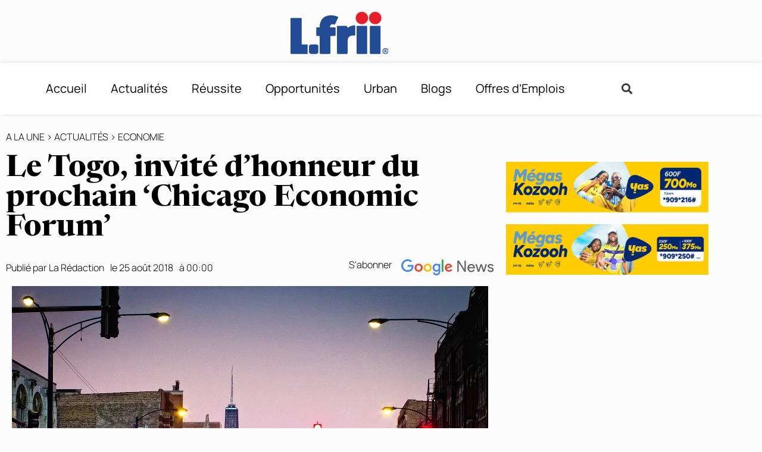

--- FILE ---
content_type: application/xml
request_url: https://dmxleo.dailymotion.com/cdn/manifest/playlist/x7srj9.m3u8?af=2%2C7%2C8%2C9&vv=1%2C2%2C3%2C4%2C5%2C6%2C7%2C8%2C11%2C12%2C13%2C14&mm=video%2Fmp4%2Cvideo%2Fwebm%2Caudio%2Fmp4%2Caudio%2Fmpeg%2Caudio%2Faac%2Caudio%2Fmpeg3%2Caudio%2Fmp3%2Caudio%2Fvnd.wave%2Caudio%2Fwav%2Caudio%2Fwave%2Caudio%2Fogg%2Caudio%2Fvorbis%2Cimage%2Fjpeg%2Cimage%2Fpng%2Cimage%2Fwebp%2Cimage%2Fsvg%2Bxml&cse=1jg2ldr0c532a3a6136&rts=791726&rhv=1&cen=prod&cpi=x2ckry7&cpt=player&rla=en&cpl=x7srj9&cpr=x3gkk&eb=https%3A%2F%2Fl-frii.com%2Fle-togo-invite-dhonneur-du-prochain-chicago-economic-forum%2F&ps=820x461&td=l-frii.com&reader_gdpr_flag=0&reader_gdpr_consent=&gdpr_binary_consent=opt-out&gdpr_comes_from_infopack=0&reader_us_privacy=1---&vl=-1&ciid=1jg2ldr0c532a3a6136_VMAP_0_0&cidx=0&sidx=0&vidIdx=0&omp=Dailymotion%2F1.0&omn=0&imal=1&uid_dm=130164a9-e210-7d39-c6d7-3ee93089af47&3pcb=0&rap=1&apo=monetization&pos=1&pbm=2
body_size: 5496
content:
<?xml version="1.0" encoding="UTF-8"?><vmap:VMAP xmlns:vmap="http://www.iab.net/videosuite/vmap" version="1.0"><vmap:AdBreak breakType="linear" breakId="preroll1" timeOffset="start"><vmap:AdSource id="preroll1"><vmap:VASTAdData><VAST version="3.0"><Ad><InLine><AdSystem>Leo</AdSystem><AdTitle>noad</AdTitle><Extensions><Extension type="dailymotion" source="dailymotion">{"noAd":{"reasonId":1106,"reason":"viewing context|bot-detected"},"inventoryId":"735ef53f-8cdb-409d-80d0-8f9174e3227d"}</Extension></Extensions></InLine></Ad></VAST></vmap:VASTAdData></vmap:AdSource><vmap:Extensions><vmap:Extension type="dailymotion" source="dailymotion"><![CDATA[{"timeout":15000}]]></vmap:Extension></vmap:Extensions></vmap:AdBreak><vmap:AdBreak breakType="linear,nonlinear" breakId="midroll1-1" timeOffset="00:05:00" repeatAfter="00:05:00"><vmap:AdSource id="midroll1-1"><vmap:AdTagURI templateType="vast3">https://dmxleo.dailymotion.com/cdn/manifest/video/x9rutp0.m3u8?auth=[base64]&amp;vo=[MEDIAPLAYHEAD]&amp;vv=1%2C2%2C3%2C4%2C5%2C6%2C7%2C8%2C11%2C12%2C13%2C14&amp;sec=1&amp;rts=791726&amp;rla=en&amp;rhv=1&amp;reader_us_privacy=1---&amp;reader.player=dailymotion&amp;plt=1&amp;pbm=2&amp;mm=video%2Fmp4%2Cvideo%2Fwebm%2Caudio%2Fmp4%2Caudio%2Fmpeg%2Caudio%2Faac%2Caudio%2Fmpeg3%2Caudio%2Fmp3%2Caudio%2Fvnd.wave%2Caudio%2Fwav%2Caudio%2Fwave%2Caudio%2Fogg%2Caudio%2Fvorbis%2Cimage%2Fjpeg%2Cimage%2Fpng%2Cimage%2Fwebp%2Cimage%2Fsvg%2Bxml&amp;lnrt=1&amp;eb=https%3A%2F%2Fl-frii.com%2Fle-togo-invite-dhonneur-du-prochain-chicago-economic-forum%2F&amp;dmngv=1.0&amp;dmng=Dailymotion&amp;dlvr=1%2C2&amp;cse=1jg2ldr0c532a3a6136&amp;cpt=player&amp;cpr=x3gkk&amp;cpl=x7srj9&amp;cpi=x2ckry7&amp;cen=prod&amp;cbrs=1&amp;battr=9%2C10%2C11%2C12%2C13%2C14%2C17&amp;apo=monetization&amp;3pcb=0&amp;r=v</vmap:AdTagURI></vmap:AdSource><vmap:Extensions><vmap:Extension type="dailymotion" source="dailymotion"><![CDATA[{"timeout":15000}]]></vmap:Extension></vmap:Extensions></vmap:AdBreak><vmap:AdBreak breakType="linear" breakId="postroll1" timeOffset="end"><vmap:AdSource id="postroll1"><vmap:AdTagURI templateType="vast3">https://dmxleo.dailymotion.com/cdn/manifest/video/x9rutp0.m3u8?auth=[base64]&amp;vv=1%2C2%2C3%2C4%2C5%2C6%2C7%2C8%2C11%2C12%2C13%2C14&amp;sec=1&amp;rts=791726&amp;rla=en&amp;rhv=1&amp;reader_us_privacy=1---&amp;reader.player=dailymotion&amp;plt=1&amp;pbm=2&amp;mm=video%2Fmp4%2Cvideo%2Fwebm%2Caudio%2Fmp4%2Caudio%2Fmpeg%2Caudio%2Faac%2Caudio%2Fmpeg3%2Caudio%2Fmp3%2Caudio%2Fvnd.wave%2Caudio%2Fwav%2Caudio%2Fwave%2Caudio%2Fogg%2Caudio%2Fvorbis%2Cimage%2Fjpeg%2Cimage%2Fpng%2Cimage%2Fwebp%2Cimage%2Fsvg%2Bxml&amp;lnrt=1&amp;eb=https%3A%2F%2Fl-frii.com%2Fle-togo-invite-dhonneur-du-prochain-chicago-economic-forum%2F&amp;dmngv=1.0&amp;dmng=Dailymotion&amp;dlvr=1%2C2&amp;cse=1jg2ldr0c532a3a6136&amp;cpt=player&amp;cpr=x3gkk&amp;cpl=x7srj9&amp;cpi=x2ckry7&amp;cen=prod&amp;cbrs=1&amp;battr=9%2C10%2C11%2C12%2C13%2C14%2C17&amp;apo=monetization&amp;3pcb=0&amp;r=v</vmap:AdTagURI></vmap:AdSource><vmap:Extensions><vmap:Extension type="dailymotion" source="dailymotion"><![CDATA[{"timeout":15000}]]></vmap:Extension></vmap:Extensions></vmap:AdBreak><vmap:Extensions><vmap:Extension type="dailymotion" source="dmx"><![CDATA[{"asid":200533}]]></vmap:Extension></vmap:Extensions></vmap:VMAP>